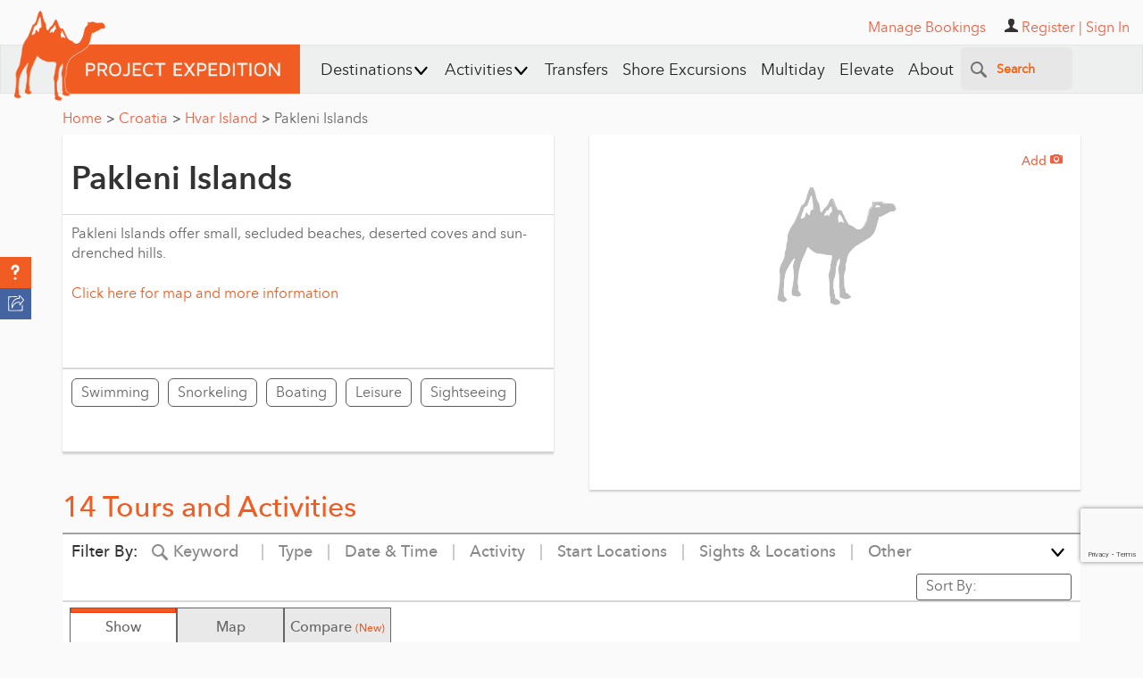

--- FILE ---
content_type: text/html; charset=utf-8
request_url: https://www.google.com/recaptcha/api2/anchor?ar=1&k=6Lfn7HIpAAAAALiTY5XRIXsyviyWmWaxlO0g0sMB&co=aHR0cHM6Ly93d3cucHJvamVjdGV4cGVkaXRpb24uY29tOjQ0Mw..&hl=en&v=PoyoqOPhxBO7pBk68S4YbpHZ&size=invisible&anchor-ms=20000&execute-ms=30000&cb=cgn4o2ebezdc
body_size: 48613
content:
<!DOCTYPE HTML><html dir="ltr" lang="en"><head><meta http-equiv="Content-Type" content="text/html; charset=UTF-8">
<meta http-equiv="X-UA-Compatible" content="IE=edge">
<title>reCAPTCHA</title>
<style type="text/css">
/* cyrillic-ext */
@font-face {
  font-family: 'Roboto';
  font-style: normal;
  font-weight: 400;
  font-stretch: 100%;
  src: url(//fonts.gstatic.com/s/roboto/v48/KFO7CnqEu92Fr1ME7kSn66aGLdTylUAMa3GUBHMdazTgWw.woff2) format('woff2');
  unicode-range: U+0460-052F, U+1C80-1C8A, U+20B4, U+2DE0-2DFF, U+A640-A69F, U+FE2E-FE2F;
}
/* cyrillic */
@font-face {
  font-family: 'Roboto';
  font-style: normal;
  font-weight: 400;
  font-stretch: 100%;
  src: url(//fonts.gstatic.com/s/roboto/v48/KFO7CnqEu92Fr1ME7kSn66aGLdTylUAMa3iUBHMdazTgWw.woff2) format('woff2');
  unicode-range: U+0301, U+0400-045F, U+0490-0491, U+04B0-04B1, U+2116;
}
/* greek-ext */
@font-face {
  font-family: 'Roboto';
  font-style: normal;
  font-weight: 400;
  font-stretch: 100%;
  src: url(//fonts.gstatic.com/s/roboto/v48/KFO7CnqEu92Fr1ME7kSn66aGLdTylUAMa3CUBHMdazTgWw.woff2) format('woff2');
  unicode-range: U+1F00-1FFF;
}
/* greek */
@font-face {
  font-family: 'Roboto';
  font-style: normal;
  font-weight: 400;
  font-stretch: 100%;
  src: url(//fonts.gstatic.com/s/roboto/v48/KFO7CnqEu92Fr1ME7kSn66aGLdTylUAMa3-UBHMdazTgWw.woff2) format('woff2');
  unicode-range: U+0370-0377, U+037A-037F, U+0384-038A, U+038C, U+038E-03A1, U+03A3-03FF;
}
/* math */
@font-face {
  font-family: 'Roboto';
  font-style: normal;
  font-weight: 400;
  font-stretch: 100%;
  src: url(//fonts.gstatic.com/s/roboto/v48/KFO7CnqEu92Fr1ME7kSn66aGLdTylUAMawCUBHMdazTgWw.woff2) format('woff2');
  unicode-range: U+0302-0303, U+0305, U+0307-0308, U+0310, U+0312, U+0315, U+031A, U+0326-0327, U+032C, U+032F-0330, U+0332-0333, U+0338, U+033A, U+0346, U+034D, U+0391-03A1, U+03A3-03A9, U+03B1-03C9, U+03D1, U+03D5-03D6, U+03F0-03F1, U+03F4-03F5, U+2016-2017, U+2034-2038, U+203C, U+2040, U+2043, U+2047, U+2050, U+2057, U+205F, U+2070-2071, U+2074-208E, U+2090-209C, U+20D0-20DC, U+20E1, U+20E5-20EF, U+2100-2112, U+2114-2115, U+2117-2121, U+2123-214F, U+2190, U+2192, U+2194-21AE, U+21B0-21E5, U+21F1-21F2, U+21F4-2211, U+2213-2214, U+2216-22FF, U+2308-230B, U+2310, U+2319, U+231C-2321, U+2336-237A, U+237C, U+2395, U+239B-23B7, U+23D0, U+23DC-23E1, U+2474-2475, U+25AF, U+25B3, U+25B7, U+25BD, U+25C1, U+25CA, U+25CC, U+25FB, U+266D-266F, U+27C0-27FF, U+2900-2AFF, U+2B0E-2B11, U+2B30-2B4C, U+2BFE, U+3030, U+FF5B, U+FF5D, U+1D400-1D7FF, U+1EE00-1EEFF;
}
/* symbols */
@font-face {
  font-family: 'Roboto';
  font-style: normal;
  font-weight: 400;
  font-stretch: 100%;
  src: url(//fonts.gstatic.com/s/roboto/v48/KFO7CnqEu92Fr1ME7kSn66aGLdTylUAMaxKUBHMdazTgWw.woff2) format('woff2');
  unicode-range: U+0001-000C, U+000E-001F, U+007F-009F, U+20DD-20E0, U+20E2-20E4, U+2150-218F, U+2190, U+2192, U+2194-2199, U+21AF, U+21E6-21F0, U+21F3, U+2218-2219, U+2299, U+22C4-22C6, U+2300-243F, U+2440-244A, U+2460-24FF, U+25A0-27BF, U+2800-28FF, U+2921-2922, U+2981, U+29BF, U+29EB, U+2B00-2BFF, U+4DC0-4DFF, U+FFF9-FFFB, U+10140-1018E, U+10190-1019C, U+101A0, U+101D0-101FD, U+102E0-102FB, U+10E60-10E7E, U+1D2C0-1D2D3, U+1D2E0-1D37F, U+1F000-1F0FF, U+1F100-1F1AD, U+1F1E6-1F1FF, U+1F30D-1F30F, U+1F315, U+1F31C, U+1F31E, U+1F320-1F32C, U+1F336, U+1F378, U+1F37D, U+1F382, U+1F393-1F39F, U+1F3A7-1F3A8, U+1F3AC-1F3AF, U+1F3C2, U+1F3C4-1F3C6, U+1F3CA-1F3CE, U+1F3D4-1F3E0, U+1F3ED, U+1F3F1-1F3F3, U+1F3F5-1F3F7, U+1F408, U+1F415, U+1F41F, U+1F426, U+1F43F, U+1F441-1F442, U+1F444, U+1F446-1F449, U+1F44C-1F44E, U+1F453, U+1F46A, U+1F47D, U+1F4A3, U+1F4B0, U+1F4B3, U+1F4B9, U+1F4BB, U+1F4BF, U+1F4C8-1F4CB, U+1F4D6, U+1F4DA, U+1F4DF, U+1F4E3-1F4E6, U+1F4EA-1F4ED, U+1F4F7, U+1F4F9-1F4FB, U+1F4FD-1F4FE, U+1F503, U+1F507-1F50B, U+1F50D, U+1F512-1F513, U+1F53E-1F54A, U+1F54F-1F5FA, U+1F610, U+1F650-1F67F, U+1F687, U+1F68D, U+1F691, U+1F694, U+1F698, U+1F6AD, U+1F6B2, U+1F6B9-1F6BA, U+1F6BC, U+1F6C6-1F6CF, U+1F6D3-1F6D7, U+1F6E0-1F6EA, U+1F6F0-1F6F3, U+1F6F7-1F6FC, U+1F700-1F7FF, U+1F800-1F80B, U+1F810-1F847, U+1F850-1F859, U+1F860-1F887, U+1F890-1F8AD, U+1F8B0-1F8BB, U+1F8C0-1F8C1, U+1F900-1F90B, U+1F93B, U+1F946, U+1F984, U+1F996, U+1F9E9, U+1FA00-1FA6F, U+1FA70-1FA7C, U+1FA80-1FA89, U+1FA8F-1FAC6, U+1FACE-1FADC, U+1FADF-1FAE9, U+1FAF0-1FAF8, U+1FB00-1FBFF;
}
/* vietnamese */
@font-face {
  font-family: 'Roboto';
  font-style: normal;
  font-weight: 400;
  font-stretch: 100%;
  src: url(//fonts.gstatic.com/s/roboto/v48/KFO7CnqEu92Fr1ME7kSn66aGLdTylUAMa3OUBHMdazTgWw.woff2) format('woff2');
  unicode-range: U+0102-0103, U+0110-0111, U+0128-0129, U+0168-0169, U+01A0-01A1, U+01AF-01B0, U+0300-0301, U+0303-0304, U+0308-0309, U+0323, U+0329, U+1EA0-1EF9, U+20AB;
}
/* latin-ext */
@font-face {
  font-family: 'Roboto';
  font-style: normal;
  font-weight: 400;
  font-stretch: 100%;
  src: url(//fonts.gstatic.com/s/roboto/v48/KFO7CnqEu92Fr1ME7kSn66aGLdTylUAMa3KUBHMdazTgWw.woff2) format('woff2');
  unicode-range: U+0100-02BA, U+02BD-02C5, U+02C7-02CC, U+02CE-02D7, U+02DD-02FF, U+0304, U+0308, U+0329, U+1D00-1DBF, U+1E00-1E9F, U+1EF2-1EFF, U+2020, U+20A0-20AB, U+20AD-20C0, U+2113, U+2C60-2C7F, U+A720-A7FF;
}
/* latin */
@font-face {
  font-family: 'Roboto';
  font-style: normal;
  font-weight: 400;
  font-stretch: 100%;
  src: url(//fonts.gstatic.com/s/roboto/v48/KFO7CnqEu92Fr1ME7kSn66aGLdTylUAMa3yUBHMdazQ.woff2) format('woff2');
  unicode-range: U+0000-00FF, U+0131, U+0152-0153, U+02BB-02BC, U+02C6, U+02DA, U+02DC, U+0304, U+0308, U+0329, U+2000-206F, U+20AC, U+2122, U+2191, U+2193, U+2212, U+2215, U+FEFF, U+FFFD;
}
/* cyrillic-ext */
@font-face {
  font-family: 'Roboto';
  font-style: normal;
  font-weight: 500;
  font-stretch: 100%;
  src: url(//fonts.gstatic.com/s/roboto/v48/KFO7CnqEu92Fr1ME7kSn66aGLdTylUAMa3GUBHMdazTgWw.woff2) format('woff2');
  unicode-range: U+0460-052F, U+1C80-1C8A, U+20B4, U+2DE0-2DFF, U+A640-A69F, U+FE2E-FE2F;
}
/* cyrillic */
@font-face {
  font-family: 'Roboto';
  font-style: normal;
  font-weight: 500;
  font-stretch: 100%;
  src: url(//fonts.gstatic.com/s/roboto/v48/KFO7CnqEu92Fr1ME7kSn66aGLdTylUAMa3iUBHMdazTgWw.woff2) format('woff2');
  unicode-range: U+0301, U+0400-045F, U+0490-0491, U+04B0-04B1, U+2116;
}
/* greek-ext */
@font-face {
  font-family: 'Roboto';
  font-style: normal;
  font-weight: 500;
  font-stretch: 100%;
  src: url(//fonts.gstatic.com/s/roboto/v48/KFO7CnqEu92Fr1ME7kSn66aGLdTylUAMa3CUBHMdazTgWw.woff2) format('woff2');
  unicode-range: U+1F00-1FFF;
}
/* greek */
@font-face {
  font-family: 'Roboto';
  font-style: normal;
  font-weight: 500;
  font-stretch: 100%;
  src: url(//fonts.gstatic.com/s/roboto/v48/KFO7CnqEu92Fr1ME7kSn66aGLdTylUAMa3-UBHMdazTgWw.woff2) format('woff2');
  unicode-range: U+0370-0377, U+037A-037F, U+0384-038A, U+038C, U+038E-03A1, U+03A3-03FF;
}
/* math */
@font-face {
  font-family: 'Roboto';
  font-style: normal;
  font-weight: 500;
  font-stretch: 100%;
  src: url(//fonts.gstatic.com/s/roboto/v48/KFO7CnqEu92Fr1ME7kSn66aGLdTylUAMawCUBHMdazTgWw.woff2) format('woff2');
  unicode-range: U+0302-0303, U+0305, U+0307-0308, U+0310, U+0312, U+0315, U+031A, U+0326-0327, U+032C, U+032F-0330, U+0332-0333, U+0338, U+033A, U+0346, U+034D, U+0391-03A1, U+03A3-03A9, U+03B1-03C9, U+03D1, U+03D5-03D6, U+03F0-03F1, U+03F4-03F5, U+2016-2017, U+2034-2038, U+203C, U+2040, U+2043, U+2047, U+2050, U+2057, U+205F, U+2070-2071, U+2074-208E, U+2090-209C, U+20D0-20DC, U+20E1, U+20E5-20EF, U+2100-2112, U+2114-2115, U+2117-2121, U+2123-214F, U+2190, U+2192, U+2194-21AE, U+21B0-21E5, U+21F1-21F2, U+21F4-2211, U+2213-2214, U+2216-22FF, U+2308-230B, U+2310, U+2319, U+231C-2321, U+2336-237A, U+237C, U+2395, U+239B-23B7, U+23D0, U+23DC-23E1, U+2474-2475, U+25AF, U+25B3, U+25B7, U+25BD, U+25C1, U+25CA, U+25CC, U+25FB, U+266D-266F, U+27C0-27FF, U+2900-2AFF, U+2B0E-2B11, U+2B30-2B4C, U+2BFE, U+3030, U+FF5B, U+FF5D, U+1D400-1D7FF, U+1EE00-1EEFF;
}
/* symbols */
@font-face {
  font-family: 'Roboto';
  font-style: normal;
  font-weight: 500;
  font-stretch: 100%;
  src: url(//fonts.gstatic.com/s/roboto/v48/KFO7CnqEu92Fr1ME7kSn66aGLdTylUAMaxKUBHMdazTgWw.woff2) format('woff2');
  unicode-range: U+0001-000C, U+000E-001F, U+007F-009F, U+20DD-20E0, U+20E2-20E4, U+2150-218F, U+2190, U+2192, U+2194-2199, U+21AF, U+21E6-21F0, U+21F3, U+2218-2219, U+2299, U+22C4-22C6, U+2300-243F, U+2440-244A, U+2460-24FF, U+25A0-27BF, U+2800-28FF, U+2921-2922, U+2981, U+29BF, U+29EB, U+2B00-2BFF, U+4DC0-4DFF, U+FFF9-FFFB, U+10140-1018E, U+10190-1019C, U+101A0, U+101D0-101FD, U+102E0-102FB, U+10E60-10E7E, U+1D2C0-1D2D3, U+1D2E0-1D37F, U+1F000-1F0FF, U+1F100-1F1AD, U+1F1E6-1F1FF, U+1F30D-1F30F, U+1F315, U+1F31C, U+1F31E, U+1F320-1F32C, U+1F336, U+1F378, U+1F37D, U+1F382, U+1F393-1F39F, U+1F3A7-1F3A8, U+1F3AC-1F3AF, U+1F3C2, U+1F3C4-1F3C6, U+1F3CA-1F3CE, U+1F3D4-1F3E0, U+1F3ED, U+1F3F1-1F3F3, U+1F3F5-1F3F7, U+1F408, U+1F415, U+1F41F, U+1F426, U+1F43F, U+1F441-1F442, U+1F444, U+1F446-1F449, U+1F44C-1F44E, U+1F453, U+1F46A, U+1F47D, U+1F4A3, U+1F4B0, U+1F4B3, U+1F4B9, U+1F4BB, U+1F4BF, U+1F4C8-1F4CB, U+1F4D6, U+1F4DA, U+1F4DF, U+1F4E3-1F4E6, U+1F4EA-1F4ED, U+1F4F7, U+1F4F9-1F4FB, U+1F4FD-1F4FE, U+1F503, U+1F507-1F50B, U+1F50D, U+1F512-1F513, U+1F53E-1F54A, U+1F54F-1F5FA, U+1F610, U+1F650-1F67F, U+1F687, U+1F68D, U+1F691, U+1F694, U+1F698, U+1F6AD, U+1F6B2, U+1F6B9-1F6BA, U+1F6BC, U+1F6C6-1F6CF, U+1F6D3-1F6D7, U+1F6E0-1F6EA, U+1F6F0-1F6F3, U+1F6F7-1F6FC, U+1F700-1F7FF, U+1F800-1F80B, U+1F810-1F847, U+1F850-1F859, U+1F860-1F887, U+1F890-1F8AD, U+1F8B0-1F8BB, U+1F8C0-1F8C1, U+1F900-1F90B, U+1F93B, U+1F946, U+1F984, U+1F996, U+1F9E9, U+1FA00-1FA6F, U+1FA70-1FA7C, U+1FA80-1FA89, U+1FA8F-1FAC6, U+1FACE-1FADC, U+1FADF-1FAE9, U+1FAF0-1FAF8, U+1FB00-1FBFF;
}
/* vietnamese */
@font-face {
  font-family: 'Roboto';
  font-style: normal;
  font-weight: 500;
  font-stretch: 100%;
  src: url(//fonts.gstatic.com/s/roboto/v48/KFO7CnqEu92Fr1ME7kSn66aGLdTylUAMa3OUBHMdazTgWw.woff2) format('woff2');
  unicode-range: U+0102-0103, U+0110-0111, U+0128-0129, U+0168-0169, U+01A0-01A1, U+01AF-01B0, U+0300-0301, U+0303-0304, U+0308-0309, U+0323, U+0329, U+1EA0-1EF9, U+20AB;
}
/* latin-ext */
@font-face {
  font-family: 'Roboto';
  font-style: normal;
  font-weight: 500;
  font-stretch: 100%;
  src: url(//fonts.gstatic.com/s/roboto/v48/KFO7CnqEu92Fr1ME7kSn66aGLdTylUAMa3KUBHMdazTgWw.woff2) format('woff2');
  unicode-range: U+0100-02BA, U+02BD-02C5, U+02C7-02CC, U+02CE-02D7, U+02DD-02FF, U+0304, U+0308, U+0329, U+1D00-1DBF, U+1E00-1E9F, U+1EF2-1EFF, U+2020, U+20A0-20AB, U+20AD-20C0, U+2113, U+2C60-2C7F, U+A720-A7FF;
}
/* latin */
@font-face {
  font-family: 'Roboto';
  font-style: normal;
  font-weight: 500;
  font-stretch: 100%;
  src: url(//fonts.gstatic.com/s/roboto/v48/KFO7CnqEu92Fr1ME7kSn66aGLdTylUAMa3yUBHMdazQ.woff2) format('woff2');
  unicode-range: U+0000-00FF, U+0131, U+0152-0153, U+02BB-02BC, U+02C6, U+02DA, U+02DC, U+0304, U+0308, U+0329, U+2000-206F, U+20AC, U+2122, U+2191, U+2193, U+2212, U+2215, U+FEFF, U+FFFD;
}
/* cyrillic-ext */
@font-face {
  font-family: 'Roboto';
  font-style: normal;
  font-weight: 900;
  font-stretch: 100%;
  src: url(//fonts.gstatic.com/s/roboto/v48/KFO7CnqEu92Fr1ME7kSn66aGLdTylUAMa3GUBHMdazTgWw.woff2) format('woff2');
  unicode-range: U+0460-052F, U+1C80-1C8A, U+20B4, U+2DE0-2DFF, U+A640-A69F, U+FE2E-FE2F;
}
/* cyrillic */
@font-face {
  font-family: 'Roboto';
  font-style: normal;
  font-weight: 900;
  font-stretch: 100%;
  src: url(//fonts.gstatic.com/s/roboto/v48/KFO7CnqEu92Fr1ME7kSn66aGLdTylUAMa3iUBHMdazTgWw.woff2) format('woff2');
  unicode-range: U+0301, U+0400-045F, U+0490-0491, U+04B0-04B1, U+2116;
}
/* greek-ext */
@font-face {
  font-family: 'Roboto';
  font-style: normal;
  font-weight: 900;
  font-stretch: 100%;
  src: url(//fonts.gstatic.com/s/roboto/v48/KFO7CnqEu92Fr1ME7kSn66aGLdTylUAMa3CUBHMdazTgWw.woff2) format('woff2');
  unicode-range: U+1F00-1FFF;
}
/* greek */
@font-face {
  font-family: 'Roboto';
  font-style: normal;
  font-weight: 900;
  font-stretch: 100%;
  src: url(//fonts.gstatic.com/s/roboto/v48/KFO7CnqEu92Fr1ME7kSn66aGLdTylUAMa3-UBHMdazTgWw.woff2) format('woff2');
  unicode-range: U+0370-0377, U+037A-037F, U+0384-038A, U+038C, U+038E-03A1, U+03A3-03FF;
}
/* math */
@font-face {
  font-family: 'Roboto';
  font-style: normal;
  font-weight: 900;
  font-stretch: 100%;
  src: url(//fonts.gstatic.com/s/roboto/v48/KFO7CnqEu92Fr1ME7kSn66aGLdTylUAMawCUBHMdazTgWw.woff2) format('woff2');
  unicode-range: U+0302-0303, U+0305, U+0307-0308, U+0310, U+0312, U+0315, U+031A, U+0326-0327, U+032C, U+032F-0330, U+0332-0333, U+0338, U+033A, U+0346, U+034D, U+0391-03A1, U+03A3-03A9, U+03B1-03C9, U+03D1, U+03D5-03D6, U+03F0-03F1, U+03F4-03F5, U+2016-2017, U+2034-2038, U+203C, U+2040, U+2043, U+2047, U+2050, U+2057, U+205F, U+2070-2071, U+2074-208E, U+2090-209C, U+20D0-20DC, U+20E1, U+20E5-20EF, U+2100-2112, U+2114-2115, U+2117-2121, U+2123-214F, U+2190, U+2192, U+2194-21AE, U+21B0-21E5, U+21F1-21F2, U+21F4-2211, U+2213-2214, U+2216-22FF, U+2308-230B, U+2310, U+2319, U+231C-2321, U+2336-237A, U+237C, U+2395, U+239B-23B7, U+23D0, U+23DC-23E1, U+2474-2475, U+25AF, U+25B3, U+25B7, U+25BD, U+25C1, U+25CA, U+25CC, U+25FB, U+266D-266F, U+27C0-27FF, U+2900-2AFF, U+2B0E-2B11, U+2B30-2B4C, U+2BFE, U+3030, U+FF5B, U+FF5D, U+1D400-1D7FF, U+1EE00-1EEFF;
}
/* symbols */
@font-face {
  font-family: 'Roboto';
  font-style: normal;
  font-weight: 900;
  font-stretch: 100%;
  src: url(//fonts.gstatic.com/s/roboto/v48/KFO7CnqEu92Fr1ME7kSn66aGLdTylUAMaxKUBHMdazTgWw.woff2) format('woff2');
  unicode-range: U+0001-000C, U+000E-001F, U+007F-009F, U+20DD-20E0, U+20E2-20E4, U+2150-218F, U+2190, U+2192, U+2194-2199, U+21AF, U+21E6-21F0, U+21F3, U+2218-2219, U+2299, U+22C4-22C6, U+2300-243F, U+2440-244A, U+2460-24FF, U+25A0-27BF, U+2800-28FF, U+2921-2922, U+2981, U+29BF, U+29EB, U+2B00-2BFF, U+4DC0-4DFF, U+FFF9-FFFB, U+10140-1018E, U+10190-1019C, U+101A0, U+101D0-101FD, U+102E0-102FB, U+10E60-10E7E, U+1D2C0-1D2D3, U+1D2E0-1D37F, U+1F000-1F0FF, U+1F100-1F1AD, U+1F1E6-1F1FF, U+1F30D-1F30F, U+1F315, U+1F31C, U+1F31E, U+1F320-1F32C, U+1F336, U+1F378, U+1F37D, U+1F382, U+1F393-1F39F, U+1F3A7-1F3A8, U+1F3AC-1F3AF, U+1F3C2, U+1F3C4-1F3C6, U+1F3CA-1F3CE, U+1F3D4-1F3E0, U+1F3ED, U+1F3F1-1F3F3, U+1F3F5-1F3F7, U+1F408, U+1F415, U+1F41F, U+1F426, U+1F43F, U+1F441-1F442, U+1F444, U+1F446-1F449, U+1F44C-1F44E, U+1F453, U+1F46A, U+1F47D, U+1F4A3, U+1F4B0, U+1F4B3, U+1F4B9, U+1F4BB, U+1F4BF, U+1F4C8-1F4CB, U+1F4D6, U+1F4DA, U+1F4DF, U+1F4E3-1F4E6, U+1F4EA-1F4ED, U+1F4F7, U+1F4F9-1F4FB, U+1F4FD-1F4FE, U+1F503, U+1F507-1F50B, U+1F50D, U+1F512-1F513, U+1F53E-1F54A, U+1F54F-1F5FA, U+1F610, U+1F650-1F67F, U+1F687, U+1F68D, U+1F691, U+1F694, U+1F698, U+1F6AD, U+1F6B2, U+1F6B9-1F6BA, U+1F6BC, U+1F6C6-1F6CF, U+1F6D3-1F6D7, U+1F6E0-1F6EA, U+1F6F0-1F6F3, U+1F6F7-1F6FC, U+1F700-1F7FF, U+1F800-1F80B, U+1F810-1F847, U+1F850-1F859, U+1F860-1F887, U+1F890-1F8AD, U+1F8B0-1F8BB, U+1F8C0-1F8C1, U+1F900-1F90B, U+1F93B, U+1F946, U+1F984, U+1F996, U+1F9E9, U+1FA00-1FA6F, U+1FA70-1FA7C, U+1FA80-1FA89, U+1FA8F-1FAC6, U+1FACE-1FADC, U+1FADF-1FAE9, U+1FAF0-1FAF8, U+1FB00-1FBFF;
}
/* vietnamese */
@font-face {
  font-family: 'Roboto';
  font-style: normal;
  font-weight: 900;
  font-stretch: 100%;
  src: url(//fonts.gstatic.com/s/roboto/v48/KFO7CnqEu92Fr1ME7kSn66aGLdTylUAMa3OUBHMdazTgWw.woff2) format('woff2');
  unicode-range: U+0102-0103, U+0110-0111, U+0128-0129, U+0168-0169, U+01A0-01A1, U+01AF-01B0, U+0300-0301, U+0303-0304, U+0308-0309, U+0323, U+0329, U+1EA0-1EF9, U+20AB;
}
/* latin-ext */
@font-face {
  font-family: 'Roboto';
  font-style: normal;
  font-weight: 900;
  font-stretch: 100%;
  src: url(//fonts.gstatic.com/s/roboto/v48/KFO7CnqEu92Fr1ME7kSn66aGLdTylUAMa3KUBHMdazTgWw.woff2) format('woff2');
  unicode-range: U+0100-02BA, U+02BD-02C5, U+02C7-02CC, U+02CE-02D7, U+02DD-02FF, U+0304, U+0308, U+0329, U+1D00-1DBF, U+1E00-1E9F, U+1EF2-1EFF, U+2020, U+20A0-20AB, U+20AD-20C0, U+2113, U+2C60-2C7F, U+A720-A7FF;
}
/* latin */
@font-face {
  font-family: 'Roboto';
  font-style: normal;
  font-weight: 900;
  font-stretch: 100%;
  src: url(//fonts.gstatic.com/s/roboto/v48/KFO7CnqEu92Fr1ME7kSn66aGLdTylUAMa3yUBHMdazQ.woff2) format('woff2');
  unicode-range: U+0000-00FF, U+0131, U+0152-0153, U+02BB-02BC, U+02C6, U+02DA, U+02DC, U+0304, U+0308, U+0329, U+2000-206F, U+20AC, U+2122, U+2191, U+2193, U+2212, U+2215, U+FEFF, U+FFFD;
}

</style>
<link rel="stylesheet" type="text/css" href="https://www.gstatic.com/recaptcha/releases/PoyoqOPhxBO7pBk68S4YbpHZ/styles__ltr.css">
<script nonce="5fItSKU3V29yN4lhn3GYBg" type="text/javascript">window['__recaptcha_api'] = 'https://www.google.com/recaptcha/api2/';</script>
<script type="text/javascript" src="https://www.gstatic.com/recaptcha/releases/PoyoqOPhxBO7pBk68S4YbpHZ/recaptcha__en.js" nonce="5fItSKU3V29yN4lhn3GYBg">
      
    </script></head>
<body><div id="rc-anchor-alert" class="rc-anchor-alert"></div>
<input type="hidden" id="recaptcha-token" value="[base64]">
<script type="text/javascript" nonce="5fItSKU3V29yN4lhn3GYBg">
      recaptcha.anchor.Main.init("[\x22ainput\x22,[\x22bgdata\x22,\x22\x22,\[base64]/[base64]/MjU1Ong/[base64]/[base64]/[base64]/[base64]/[base64]/[base64]/[base64]/[base64]/[base64]/[base64]/[base64]/[base64]/[base64]/[base64]/[base64]\\u003d\x22,\[base64]\\u003d\x22,\[base64]/CpsOJwowfd8OGw47CjsOQwqhfFH/[base64]/CmCtAOlLDosKMwpLDl1zDosOVEDPDk8OCPERRw4Vow4TDocKcVmjCssOnEzseUcKrBRPDkCbDuMO0H27CjC06AMKRwr3CiMKdXsOSw4/CkRZTwrNUwo13HRvCiMO5I8KPwotNMHNkLztACMKdCBVTTC/DmylJEhhvwpTCvRLCjMKAw5zDoMOKw44NAiXClsKSw5cTWjPDs8OnQhl4wrQYdGhFKsO5w7HDn8KXw5FEw7czTS/CskBcEsKow7NUQ8K8w6QQwotLcMKewoktDQ8Zw6t+ZsKcw5p6wp/CncKWPF7CnMKOWisaw7ciw61jczPCvMOwMEPDuTwGCDwBQhIYwrBGWjTDkgPDqcKhNSh3BMKCPMKSwrVbcBbDgFLCqmI/w4kVUHLDucOFwoTDrj7DhcOKccOvw609GhhFKh3Dnz1CwrfDqcOUGzfDg8KPLARLB8OAw7HDm8KIw6/CiDPCr8OeJ2/CrMK8w4wmwrHCnh3CrsOQM8Opw7YSO2E/[base64]/wqZuwqkzV3jDnUnCl1QXwq8Ww4vDh8OFwqjDsMOgeidGwpsTTsKVUmAnPVbCo0x5QjACwow5b2xOWHh7ZUtRLC87w54wLl3Ci8OOWsOawonDr1PDhcKiBMOOTFpQwqvDtMKEbBU/wo4rOMKTw47CjzXDqsKhXTHCpMK6w5TDl8O7w7EQwr7CncOIF3EPw6zCvVLCtj3Cum0nQREcTy0twqjCnMOKwo4ew4bChsKVSlvDg8K/SCXChVXCmzPDnBZqw5sfw4TCiTlzw6/[base64]/[base64]/Di8KGcBBWw5nChErCqiLDhMKQSTU4wozCgF81w5/CrSh1T2DDosOzwrw5wq3DicONwpAvwqYKIMO8w7zCrGDCscOQwofDvcOVwpVLw6kMLQLDsDxPwrVKw6FGFgDCtA4/L8OkYiwZbRPDhcK7wrPCkm/[base64]/DnMOJwrAyL0fCqcOGUTfDqQMCSF/Dq8O8M8KzGcO7w79WLMKgw7BOQEFnLQvClSA7Qx0ewqEBVGs0D2YXA3Q9w7Yyw7ZRw5gwwrHDoioYw4wrw7JyWsOWw6IGF8KCIMOywo1Vw4dyOF9Fwqc1F8KVw4Rgw7PDh3R7w4BTTMKvLT9sw4PCu8O4T8KGw78idCw9O8K/HFDDlRNdwrXDu8O9MVbCvxrCpMOmPcK1WMO7HsOrwoXDnFMywqs4wpPDv3bCkMOPNcOowo7DvcOEw4EuwrVEw5kgKC/ClMKMF8K4MMOmWkbDo1fCuMKRw4/DkXEfwo5Uw6TDpsOhwq4iwoHCv8KedcKhR8KvE8KuYlDChnFXwovDsWVoEwTCocOqHEtCI8KFDMKRw6xjYWTDicOoB8O6aRHDqWLCjsK1w7LCmmFzwpsSwoB4w7XDrDXCtsKxRhQowoYswqLDiMK6wpbDksODwqBIw7PDvMOYwpDCkMKbwr3DtkLCulR/[base64]/[base64]/IjvDil3DrcOJD8O2HSIjwrBKwprCmmLDpUY6H8KzNmTCuFMHwqwpDkjDvx7Cq1HCvETDnMOaw7jDq8OKwojDoAzDoGvDgMOVwpMHHsOtw7Vqw5nDrmYWwqcLOWvDm2DClsOUwqx0HT3CpiDDm8KUbWfDgFhaC2I4w40oGcKFwrPCjsOBO8OaOjlaQjs/[base64]/CvMKBwrPCnsK+JcOnFid0SRQjd3sBCsKEccOKwqLClMKIw7stw5jCmcK+w4NjMsKNScOrWsKOw7Qow47CosOcwpDDlsOFwq4FMG3CpVHCmMOfTFTCucK/[base64]/DtATDnXzCimXCsMKAw681HBPDkzzCognChsKmAsO6w4lbwoExcsKtcnVLw5AFWx5+w7DCgsKhIMKfEQvDq3PDtcKTwq3Ck3RtwpnDqFbDsl8tEhnDiG5/RDLDnsOTIsOxw68/w586w58PcjhZAknDi8KPw6HClF1Bw7bCjhrDhgnDk8KJw7UyI0MAUMKLw4XDtcKDaMK6w4hSwpUlw4obNsK9wqhvw7UxwqlrBsODNw9XXsK/w582wq3DtcOUwr8uw4bCliPDjwHCpsOvDXhHI8O9aMOwHnMPw5xdwpBfwpQbwrA2wobCnyzDn8OzCsKcw5MEw63Cg8KpbcKjw4vDviJ6QCHDrRHCusOECMKMVcKFMBVkwpA6w6zClwNfwr3Duz57dsO9MHPCv8K/AcOoSUJZLsOYw5E6w68dw57ChgTDlxg7w4NsSAfCs8OAw77DhcKUwqoNVSUGw5xOwpzDkMOQw408wqY8wozCmlk4w7Jqw4xew5Jiw5FDw6HCtsKQM0DChFJVwptabAAVwr/Cp8OOLMK6Bz3Ds8KVRsOFw6DDgcOcMsOrw4LChsOww6tgw5lEccO8w6Zww65cPkAHdVpuWMKIamDCp8KMc8K7NMKtw4FQwrQsTg10e8OZwq/CiCcvF8Ofw57CosODwqDCmQwzwrvCuHFMwroUwoJWw6/[base64]/Dlg9SwqDDrsOAV8K8Y1EXa3k2w6EhYsOewqzDiHUANsKBwoNww6gYHS/Cg3NRL0IwECrDt3BIZ2PDiBLDhlZow5/DlS1dw6vCtMKYfVpXwprCiMKtwoJUw4t6wqdGfsOfw7/CoXPDvEnDvnRDw6vCj1nDh8K/w4Iiwqc/[base64]/[base64]/T8Olw6xHWlfCr8Oxw5HDkBjCqsO0ZQJTIzLDpsKNwrgJw6cWwqzDhWR1Y8KPP8K3MH/CnU4QwrXCjcOpwoMTw6R0WMKNwo1Mw4cBw4c7ecKXw6vDusKFHsO3B0nCsDV6wpnCqzLDgcKzw6EzDsKhw7HDhlISIV7DiRRIFkPDoWA2w5/[base64]/Z2/Do0pmw4llwrvCsw/Dl3FTwo5kAkLCnlrCssO+wp5ZQ3/DocKAwonCisO9woEdWMKhdjXDhcKNPCZUwqALbR5EfcOsNMK5CmHDuxQ3YWzCqVZ2w6R+AEnDn8OQAcO+wojDo2bDkMOuw4fCmcKAFRU5wpzCmcKzwrhPwr1yVsKjFsOBVMOWw7Z8wpHDoz/ClcOiHBjCs3fCisKxYV/DssObXMO+w77CjMOCwpcswo10Y1jDucOEJgUtwpTDkyDCqEPChn8rFQl3wpDDoV00ATjDtkfDjsOAVTR9w7UmTQsna8KzXMOhYnTCuH/Cl8O1w6w+wqZ/dkJEw7U9w6zCoATCsmAvDsOKJGQbwrRmW8KqK8ONw4LCsBJswr1Qw4fCi1PDiGzDqMOBJGnDiTvCjW9Xw6oFcAPDrcK5wpsNPMOrw7XCiW/CiFXDny9TRMKKacK4QMKUDWRyWCYVwrZ3wpnDjF1wHcOCwofCs8KowqBUD8OtMcKiw4Ypw7pnIMKEwqTDgy7DgCrCt8KHWVbDrMKAIMKywq3Cq18BF33Dl3DCv8OPw6pROcOVO8K/wrFrw5laaFHDtMOfPsKYciRZw6LCvH1Hw78mSVfCnzRcw4N/[base64]/[base64]/DlcKHwoTCisOKwrUvVxg3ZQdvaHIYb8O0wqjChinDoQkjw71Lw6/[base64]/DtMKWUCPCiHUxw50Jw74bYi0TPCDCkMK9e1/CkcK2ScK5RcO8wqZPXcKZU0Yxw6TDg1PDrCkuw7gLSwpEw599wojDuG/[base64]/NsKfwpvDuxvDrBPDr8KiwrsOwqtQCsO4w7MEw5cIZMKJwqYuU8OLbl4+LcKnBMK4Zz5+woYcwp7Cs8O/[base64]/wr7DtcOCVMKXw5ADw7hVKyUyN3llw7zDtMOkY0ZdM8Kpw6PCpsOrw71+wovCowNmO8KSwoF6LwbDr8K1w6PDhS/DoRjDg8KbwqRKXwdUw4Qbw63Do8Kjw5ZCwpnCkS0jwp7CrsOvOFVZw45yw6Ulw4MmwocBFMOpwpdOQ3Q1OU/CsG40Jl8AwrLDk0JkKmrDgFLDi8KCB8O0YQzCi2hTLMKnwq/CiR0Uw7nCujHCt8KoccKYLnIFfMKUw6Qvw7hGYcO2fsK1JizCq8OEUVY0w4PCu25/b8Oew5TCusKOw5XDlMKiwqlNw7RWwq5aw6xrw43Cr0FuwrAqHwbCtcKCWcONwowBw7fDvCJ0w5lHw7vCtnTDij/DgcKlwqlZLMOHOcKNOCrCqsKVecKVw49qw6DClwlrwqotNmTDjQJ7wp8oMgseXm/[base64]/w5FhUMK8w4wjGG7DrwFVLy/DqFzCjx19w7rClhPDu8KSw7/CtAA6UcKBbWsSUMO4YsOnwonDl8OGw4w2w6bCkcOrWEbDh2tBwqTDr01/[base64]/RDt3woEHIcKTCHFAwoQCwqbDncO0O8OmeyfCmyHCv2rDhzLDt8O3w63Dh8O7wrFxGsOYJglTe2EKHALCsGzChy3CjgXDvlY/[base64]/CgsKzw7HCiXE4IMO/[base64]/wq9BWsO3R8K8w4jDr8OlwoDCgSQ5I8KmShcHGMKpwq4QfsKcTcOew7PCmMKWchBSHlPDucOOW8KaJ0g3cHPDmsO1SHpwOyEwwrJxw6ssFsOLwphow5PDsytETnvCqMKPw4IlwqcqOw8Ww6HDqsKdCsKbcznCtMO1w7XCmMO8w4vDvsOvw7vCiQfCgsKmwrkLw7/CrMKHCCPCoHpLL8K6wo/[base64]/wpBfQAbChkdNwqksMcO+wq7CvFZXWmbCm8KSJMOrNCggw4DCrnPCrhRww6VBw5bCo8O1cW9pC1hyfMO5U8O8b8Kyw6XCn8OZwq5Aw6wYbXLDncOjODlFwo/DksKIERoFZMOjU1DCoC0Qwq0gLMKBw60MwqNiG1FHNjU0w4IyK8K1w5bDpzIRZCDCv8KqUULCncOpw5ZrYRppOU7DpkTCk8K6w47DosKxCsOzw6IIw63Cv8KSP8O1VcOtR2E1w7B2AsKfwqgrw6PCs1PCpsKrBsKPwrnCv13DvEbCuMKmOkpQwr0HUD/Cuk/DuT/[base64]/Cm8KvJ8K7woTCrsOWwqJKwqdQLDQkVXJAZ03DqTk6Z8ODw5TCnQw9MQfDqgoCGcKrwqjDrMKddsOsw4JYw7BmwrXCiAR5w5ZReiJSY3pzLcOOIsOqwoJEw7nDtcKdwq59JcKAwoYcK8OOw4M7OAUCwqtow6TCo8O/ccKewrHDv8Oyw6bCvsOFQmw0PxvCiQpaM8OiwqfDkTjDmT/[base64]/w5zCvmF/wpXCtMOhw6gwwrtmw4s6wp0UD8Kqw6vCucOiw6sRNAQzccKLakTCgsKiSMKdw74pw5Ijw4xXYXYDwqHCscOmw5TDg20ww71Swpcmw6cDwrXCnGrCugbDncKrU0/CoMO3e2/CncKNLGXDhcOnQkYtXFxmwrTDvyhMw5UvwrRKw7IpwqNvKwvDlzksEcKew77CssOQPcKvSjPCoVk3w5l9wpzClMKoMF0Gwo/CncKrZGDCgsKBw7DCtzPClsKpwpxVLMKMw60aZH3DhcOKw4TDmAPDiHDDn8KRXXDCi8OAAGDDusKGwpYIw4TCrXZewpzCiAPDnCnDp8KNw57CkjN/[base64]/[base64]/Cl8KwOx7CgcKcw6fCu081XsOcTn1AD8OKL2LChMKgdsKbRMKDJ0/CpQvCr8K+Z1c+VQwqwocUVQdJw57CnwvCsR/[base64]/DjsOVeU3DmwA0wptBG8KFe8Olw61aWsK4Uw7Dp1x2wqgpwr4tT3lND8KiY8K2w4pXXMK/HsO+agR2w7fDtADClsKJwptPK1U4bR9Fw7/DkcOuwpXCgcOqSDzDn0RHSMK+w7Unf8OBw5PChRYLw4PCtcKWRREAwqA2c8KrM8KLwogNOF/Dtm5ZNcO6HynCpcKELsK4amrDs3DDrsOrUR0rw6R1w6fCixTDmzTDiWzDhsOTwrTCpcOGOMOWw7JEVsOKw4INwrE2TsOtMXXClR05w5rDocKZw7bDiGvCnwrCrRdDEsO3aMK8ATvDj8OEw5ZKw6I5eSPCkD/DosKIwpfDs8Kfw6LCv8KOw6/Dn3XDjmEHJTDDoxVow43ClcOGDWI7GQ1zw53CqcOHw4ATHcO3WcOIIW4FwqzDlMORwoTCssKQeC/CoMKGw45vw5/Ciz0oAMKgw4wxAQnCq8K1T8O3HgrCtXUJF1paOsKFU8KNw71bO8KPwp/Dgj5pwpnDvcOCw5DDpcOdw6PCucKSMcKpX8OEwrt6X8O6wphKFcO9worChcKuTsKawqo4EMOpwpNlwprDksKuLsOLBgTDqgI0P8Kxw4QIwoB2w7FGw6ZhwqbCgXBGWMKxIcOcwoQbwp/Dm8OVDsKiXS7DvsKgwozCpcKtwocSJsKFw7bDjQsYX8Kpwr45dEhncMKcwrsVEjZOwqs7wpBHwobDucKlw6Fnw69ww6rCsHlRSMKGwqbCocKXwofCjDrCpcKPakw7w69iB8Kow5UMKF3CnRDCnlobw6bDnSrDjg/ChsKYcsOFwoxAwqLClwnCk2DDq8KqCS/DpcKxZMKYw4bCmWhsJUHCgcOWYm3CsHVsw4XDusK3V0bDoMOHwp0YwpEiOMKnCMO0YTHCqC7CkyYpw5YDe1HDvcOKw5rCh8OCwqPCpsOFw712wrR2wo/[base64]/CtFLDssOEdgQww4F8wp7CoERrdA8AUcKbHinCh8KlOcODwoo0a8OHw7wWw4jDmMOhw6AFw7Uzw4MGXMKBw7EQH1zCkA1twpAaw5vDm8OHAzkefsOoDw/DoXPCmQdLBxsTwptfwqrCiBzDhADDv0BVwqfCr3vDu05awpcXwrfCiSfClsKUw6U6FGQwHcK/wojCjsOmw6rDgsOYwqTCsm0VZ8Ovw5V/w4rDpMK/[base64]/[base64]/Dq8KXw7/DmXnCuMOxEw0wTVnCs8Okw5XDtMKIUMO6LsOSw7XDtRvDhMKcRmnCmsKhOcOfwo/DsMOxRCjCtCrDmXnDisOQfcKsaMOddcO5wpUnO8OjwqPCj8OfAC/CmDYbw7TCoWshwqRiw7/Dm8KFw4QtJ8OLwqXDu0/[base64]/w6LCt8KVwrfDjMKJwoVzwp5HTsKQw5/CogYrU3M/w5RgccKEwpXCg8K9w7Rtwp/CjcOLc8OowqjCqcO4Z2fDmMKawo8yw5I6w6ZjfiAwwoo0JlApO8K3NX3DtEEjLFYww7zCm8OrcsOjf8O2w60Ew4g+w6rCosK7wqrCrMOQKADDgl7DmAN3U0/CksOmwrMiaDNTw5/CgEVxwrnCkMOrBMOBwq0JwqNUwrp2wrcIwpvCmGvCkE/CizfDjBjCrTdyMcOlK8KDcVnDgAbDjBoIJsKWwrfCssKLw71RRMOWC8OpwpHCrsK3JmfDn8Orwp83wrlow5/ClsOrQUDCr8KAB8Oqw67CscKKwoIowp8kCwnDrcKaZl7CqErCqXYFRH5eRcOSw5PCmkdlDHXDmMO7LcOYBMKSDmc4FlwrAFLCiGrDs8Opw5TCg8Kbwp1dw5fDoQTCnyHCtzrCvcOsw5rCjMO6wpo+wosoKjpKME9Qw5TCm17DvDTCvS/CvsKRN35sRAhUwoUBw7ZxUsKew5NxW3TCgsKnw5HDscKXb8O7NMK0w4nCnsOnwr7CiR/DjsOXw4zDvsOtHngmwrjCkMOfwpnDggJWw7/DscKLw77CtX4+w4FYf8KiFWDDv8Kxw48fGMOtP3PCu2lpJVsqRsKhw7J5ACfDoWnCmwNOMFRkVAfDt8OvwprDonLChjgfcSpXwpkPO1kywqvChMKvwqdJw7Z7w6zDqcK6wqwgw7MdwrjDviPCujjCmMKFwqrDpB/CtWXDm8KEwqAuwoIbwoxZM8O5wojDriopfsKiw5YFfMOhJcOwScKnay1qMcKzOsOnQnsfZVtiw4Nsw4jDrHcma8K+WGcJwqcvYlTCvUbCssO3wqcOwoPCssKpw53Co3zDp11lwp0xPcOow4JBw6HDp8OBDcK4w5vClhQ/w5w7GcKNw6kdRn8yw5XDv8KbJMOow4IGYhHCgcKgRsK6w5XCvsOLw7ZmTMOrwqDCpMKsWcKRcCbDmMOfwofCpxTDkzHCrsKOwprCvMOVe8OLwovCocOzSHjCkUXDgXbDnMOOwpsdwpTCijV/w4pdwowPTMKGwq3Dt1HDk8OULMK1bj9WIsKhGhLDgcOrEzk0c8KcLcKbw6hFwpLCsxNjB8O6wpkfQBzDg8KPw5nDm8K8wrVew6/DhUkrWcKdw5R0Yz/[base64]/[base64]/wovDmkvCtjTDtcONT8KuN8ORIQ5sw6HDq2jDrsO0N8OjYsKvZyU3H8OfRMO1JTTDnRwHHsK3w7fDgsO1w7/[base64]/Z8ObXEcywoBPQcKZwqvCtzc+DcOlJcKNIFfCo8OXw45xw6/DqmPDvsKYwo41dyI3w5DDrsKSwok1w45PEsOVTydBwoTDnsKMGmLDtSDClytZa8Ojw5tDV8OAXX57w7nCmwJ0ZMK+VMKCwp/[base64]/CpkcpSsKpHWLCtW3DkMKwwolTwrfDu8O9wpcJCy3DrycdwpA5F8O/Si1yVsOowphUTcOBwqTDvMOWFETCl8KJw7rClSvDo8Kbw5HDgMKWwoM7wrR/eVVKw7XCvBREfMK1wr3ClsKoX8OQw7vDjMOuwqtFSBZDPMKhN8KQwrBAe8O2BsKULcO6w7TCqQHCgk3CusKJw6/Cq8OZw71ZYcO4wpfDnXIqORrCjQ47w70SwqsowoHCj1PCqMOkw43DoUpswqTCoMOEfgrCvcO2w79RwpzCqyxVw7Vrwp0Bw613wo/Dg8O4csONwqE1wrtkNcKpJ8O2fDTCm1bDmsOofsKATcKowowMw7MyDcODw4J6woxow4poMsKGw5LDpcKhc0paw4w9wqPDmMOWPsOUw6LCscKjwppEwrjCkMK4w6/DtMOLFwoGwrRww6RdGS5MwqZkAcOKMMOpw5R7wrFuw6zCqcKowoMhKMKYwpXDr8KJMWjDmMKfaS9sw7BPfUHCvsOWLcOTwqjDt8KOw6bDrDoGw7TCv8K/[base64]/[base64]/Qy1JZcK7ScK1LQrCqMOBH8Krw6tBXsKiwpNQZMORwrkOQHrDjsO4w5XCq8Oiw7olcy1hwq/[base64]/w4zCkQFGw5XDs8Kew5MIw5ljFcOqwowOBsKUw4AKw5rDrsOuYMKKwo/DtMOPXsOZLMK1TMOPGTDCrCzDtglTw5nCmmNaElXCvcOIMsOBw6BJwpYYXMOPwqDDn8K4Sh/[base64]/wohyCjR4LVBXw6Qsw41qwo3Ds2gAJlrCp8Kpwrhiw4Ypwr/[base64]/CsE3Dn1wkcFjDuC5Fwq4HAsOVw7oqwpBewrc/w7waw5ZVDMKFw4YLw4jDm2YlVQrCkMKBAcOWM8Ocwoo7Z8OpRw3CkEMqwpXCgS/Ct2RCwrMXw489AgQNLl/DmRbCn8KLB8O6bkPDlsK1w4puMiNXw6fCocKMWz3CkUd/w7TDtMKhwpXCgsK5ScKNIBh9TVV7wrg5w6Fow5Jcw5XCqTnDuwrDnRBRwpzDvnsWwplUaV8Aw7TCsh/[base64]/DiRwMwrYvFMOhwpPDnMOuw6nClsO0KXnDhi4dw4rDqsO8K8OHwqpPw7jDmB7Dmj3Dg3XCtHN9XsOqGQ3DqD1Pw6vCnU0GwpY/w5x0GRjDmMOYDsOAWMKJV8KKUcKnd8KBbipke8KbEcOxZ31iw47CihPCrH/CqxXCq2zCgmtqw7Q5HMONTX9VwoTDmipzJm/CgHk4woXDumrDhsK1w4/CqWQ+w5DCvSJMwoHCh8OEw5/Dq8KOFl3CgsKOFAUAwpsMwpJYw6DDqWfCrT/Dq1RmecO4w7sjcsKlwqgDT3bDmsOXPz57d8Kjw5bDo17DqQshV0FXw4rCnsOuTcO4w4F2wqlQwrw/[base64]/DjkhGw5NEcwVVwp1rUXAZGXHDqcOAJX/CjEfChFXDpMOGB2/CucKsNnLCsCrCgzt2f8ORw6vCmzLDuHYRJU7Dim/[base64]/DjcOqL3tVwrkjw43DpWANw7M4UxnCrjo4w6nDon3DpBnDu8O5SBzDicO/wqXCjcKXw5YuHDY3w4dYHMOWQsKHDwTCu8OgwqHDt8O8Y8OTwqc9XsOCw5zCtsKlw4c0C8KKV8KKUwfCrsOGwrwhwoJ8woTDjwPDicOpw4XCmiLDvMKGwpDDvMKwHMOxdlVRw5TCozsOS8KkwpTDosKWw6zCr8KnV8KOw5/DgcK0KMOlwqnCssK6wr3DtywuBEgzw4bCvQTDj18uw7QDKjVcwrAWaMOCw68swo/[base64]/VsKEYMO6cMOVwpDCmTTDlcKtw4fCpFtKLFBAw59zSy/CosKmEHtFIGUCw4RGw6/[base64]/DjwsvCsOxwpzCuQsbw4XDqcKPw5ksMcKOw73DpcKyFsOww7HDuAHDlhwBU8KJwpMLw4hTKMKBwqkMbsK+w6DClDN2ADjDtggmUlFUw5TCu2PCqsKMw5zDsTBPFcK5TzjCln7DsADDrwfDgBnCkMK6w7HDnwskwrEwJMOfwo3CvTTDm8KecsOAwr/[base64]/CoXrDq1fCvFLDm0PCqMO0CHtRwqnDr8OzAm7CqsKRNsOYwp1kw6TDlsONwojDt8ODw4vDssKlBcKUSnDDr8KZVyoYw6bDmnjCg8KjE8KhwodbwpLCoMOLw7k5wo/Ci0kTeMOtwoMOAX08S3kzEXZjBcOrwpxddTTCvmTCuzZjRGHChMKhwppneitcwqsMbHtXFxBVw4Zww7wIwqgkw6bCvQHDm1zClyXCpDvDukpJOggxY1LCqRJPPMO3wp7Dq3/CtcKifcOpH8Oxw5XDscKeGMKIw6IiwrLDoyvCtcK+XjsAIWEhwrQWWwEow7YtwpdFW8K8PcOBwpM6MAjCrj7DsRvClsOJw4ZyVAZfwpDDicKeLcK8BcK7wpTCkMK5clRwAjfCulzCqsKnQMOMasKZClbChsK5T8O/XsKsVMK5w4nDiw3DmXI1c8OMwqPChAXDkA0QwrTDrMOGw6zCrMKhclrCmcOKwoUjw53CrsOKw5vDrGPDj8KZwrzCu0LCpcKpw7/Cp3HDh8KsSSzCrcKywqHDgGLDlgvDrVsPwrZZTcKMXsOIw7TCpCPChcK0wqpscMOiwpzCgcKSTW4EworDi1DCrcKowqVVwpwaOsOHdsKjB8OJQCYZwrolC8KWwozCuW/CkkRxwpzCq8KFFsOzw70yaMKwYicXwrp2w4A7Y8KPL8K9f8ODUl99wo3CnsO2PVYUT1NSQTpSdmDDjXwHLMO8X8Otwq3Du8KxPy5TB8K+KS4AKMKdw7XDlTcUwrJWY0nCjUdobV7DhcOVw7TDn8KkBgHCs3pBNR/ChXbDpMKrPU/[base64]/DhcK3wqjDrMOlN8OEw4/CrmrDrn/DsDEhw7JrwqXCi1w1wrLDqMKRw6PDgkgQGQonC8O9eMOgbsOXQcKUESBUwo9yw745wp4nB1PDkx4EA8KPb8K/wokuwrXDlMKVY2rCl2Miw7s7wofClklwwplgwqk5L1jDjn5OO2B8w6fDm8OdNsOyMQfCr8OdwohEw4vDksObI8KJwpZiw589DjEZwpR/SUnCsz7DpXnDhFnCt2fDt0s5w6PCoiPCq8OEwpbCrXvCncOxPFtqwoN5wpI9wo7DlMKoZHNhw4Euwp5CYMKhfsO2QcOLWGBtS8KODi/[base64]/CtMK9CsKewpLCpkjDkcOnw7dHw5vCpk/Cp1bCn8Oyf8OAw4wWfMOqw7LDicOOwoh9wo3DuCzCmgdhVhM0FXU3fsOSUFfCjT3DpsOiwo3DrcOIw5kUw4DCsCBqwoEYwpbDmMKbdjdgGMKFWMOUR8OPwpnDscOEw4PCtXnDjQFRRcOyEsKWUMKCV8Obwp7DgVQCwq3DkEJ7wr8lw7Ykw7TDt8KHwpTCnXnCvU/Dk8OlNjbDijvCrcO8A2Jew4NDw5vDoMKMwpoFBzXDssKbAFV9TkofdcKswqxWw7g/HiwBw4Fkwq3ClsOUw7PCmcOUwpB2S8KIwpdsw43DhMKDwr1RWMKoTSDDsMKVwrocccOCw6zDn8KFLsKqwqR+wqtVwqk0w4fDh8K7w4V5w7nCqGTCiWMVw4XDjHjCnUdJR27CqV/Di8Oiw5jCqynCr8Ktw5fCrmnDn8OnJMOPw5/CjsOIYRZiwq3CpsOIXBjDs3Zww7vDmx8GwogjNGrDqDZew69UODnDvjHDiE7Ct0NDJloONsOGw5N6IMKjFQrDicOMwpPDl8OZa8OeQsOawpTDrSrCmsOCQTosw6HCrALDssK/T8OLNMKTwrHDrMKfFcK8w5/[base64]/DiEvCs2rCo8OHw7HDjRzDuALCpsOTwq98w74CwqAZw6zDo8K6wpnCkBRgw515S2LDgcKKwqBlan4CWUBeUW/DlsKhfwkyICpPWsOfHMOOJ8OqbVXChsO6LQLDosOXJcK7w6LDuR1RLSUDwoAFacO9wqzCpBhIK8KcTwDDg8O2wqN3wrcVO8OaEzzDoQLDjA4Qw6A/w4jDgMOPw67CvWJEO2txWcOvNsOKDcOQw4nDpQpfwqfCtcORdjo9dcOnccO1wprDs8OWNBfDt8K6w7o5w7gAYDzCrsKkcAbChkZUw5rCmMKMW8K/wp7CsWoyw7vDgcK1KsOBfcOtwr4vNEzDgCAtNBt2wo7ClHcte8ODwpHCpgLDlMKEw7AaN1vCr2bChMOmwrJJDVlGwqgCTCDCiArCq8OFcQIZwq3Dggd+SmEGKmBnbU/[base64]/Dv8Knw7A1w63DpMKUXMK2wqR2GsKHwqY3ZCPCsCZCwqpfw4EHwokLwq/[base64]/DlsKKc0PDongJCsO8wq5dWiNPYiPCjsKfw7NBXsK/[base64]/wpPCl20MVcKXIMK+GsOtwp3CmXokZ8K0wo7CvcOpEGFtw4XDu8OywpRdccOpw57Crzc4TmHCoTTDksOCw5wZw5TDl8KTwovDsgHDrmvCuw/DhsOpwphSwrVwQMOIwp9ia34DXsK7e1pTK8O3wpdQw4rDvy/[base64]/w4bDnDvClcK9w6kKw7LCokAew7UacMKZB2vDv8K7w6XDhlDDk8KpwqDDpCNRw5w6wosfwokow6U5FMOVDmnDukTDoMOkKnvCkcKRwobCoMOqNytRw57DtyRQAwfChn/[base64]/CmyPCuHXCqcOtwocxwrvCsWwSSABCwonCg30oAmVxEhfDj8O0w60Bw68Zw4Mtb8K5HMOgwp0zwpopHnnCqsOlw64Zw63CmjA4woYiccKtw6HDncKTfsKaNVrDgcKPw7vDmR9MTUAiwpYoN8KTGMKbQkPDjcOOw6jDj8OEBsOiN0QoA3lFwo/CsX8zw7jDrQ/[base64]/[base64]/FMOXeBlfa0pKwrrCnVUcw5DDnMOzPsOfw6rDmRRpw6pxLsKcw6w/YTlWJXHClmrCgx52bMOQwrVYUcOXw50MVDXDjkhPw5DCucOVHMKFCMKPCcOhw4XCnsKJw45QwoZ3YsOwb1/DtlV2w5/[base64]/CisOMwpssb0PCksOOTsO4woB/[base64]/DrsKZw4RkFsKcNsOIw4HCs8OZwqhkSsKFasKyPMKIw6BHbMKPE1orScK2bwnDo8OBwrFVNsOlOxbDq8KBwpnCs8KgwoVoLWxOVEoLw5zDoE4hwqlCf1HDj3jDj8KtL8KDw6TDuyQYe0fDnGPDkXPDr8OSSMKHw7rDvxzCli/DusKKTV04c8OiJsK+bEo4CC5wwqjCuEwQw5XCv8KjwooVw7rCo8KEw7QOMk4cMcOSwq3Drh18RsO+RTQUIgQ4w7ENIsKFwpXDtx5KBEZoU8O7wqAPwqMhwrbCkMOfw5w4T8OBKsObCDTDqsOEw5pmXsK/MVtaasOCCzTDqSIXw5oEP8ORJsO8woxnWTYOQsK1BwDDiz56WSbCmFvCrzNiSMOmw73DrcKZazpOwok8w6Rpw4FNTDIPwq89wobCsX/DmMK3bBdrDcKIKTAzwo4gZHAvEXkiaxpYF8K4R8OQbcOUCgzCownDrFBowqsXTwUqwqnDr8Kqw73DlMKvVF3Duhdgwrpiw6V0V8OZTmHCqQ0eTsOxW8KVw5bDhcObUk1uYcObJkAjwo7CklpsIER1Pn1ySBAAVsK/aMKDwo0INcKRB8OtAsKLLsKjCsONFsKKGMOkw5IrwrUZUsO0w6ZPZVIaPHZMOMKXRQhHKntCw5/Dn8OPw6U7w4VEw55twpJhExhcVHvDiMKBw4M9RznDs8O9W8KAw6vDv8OxZMKiR0bDoX3CsXghwrfCl8OxTgXCssOoesKWwogCw67DlAFMwpJ5KHgTwrvDpGXChcOnRQ\\u003d\\u003d\x22],null,[\x22conf\x22,null,\x226Lfn7HIpAAAAALiTY5XRIXsyviyWmWaxlO0g0sMB\x22,0,null,null,null,1,[21,125,63,73,95,87,41,43,42,83,102,105,109,121],[1017145,884],0,null,null,null,null,0,null,0,null,700,1,null,0,\[base64]/76lBhnEnQkZnOKMAhmv8xEZ\x22,0,0,null,null,1,null,0,0,null,null,null,0],\x22https://www.projectexpedition.com:443\x22,null,[3,1,1],null,null,null,1,3600,[\x22https://www.google.com/intl/en/policies/privacy/\x22,\x22https://www.google.com/intl/en/policies/terms/\x22],\x22iKODMSwm6RwGtsmzXYf24hEyVSXn2NxJgzGgQuEfwXo\\u003d\x22,1,0,null,1,1769000206402,0,0,[235,214,134,9,46],null,[162,191,67,96,2],\x22RC-OgxTTBXT9t8ILA\x22,null,null,null,null,null,\x220dAFcWeA7b7ysvPXoJN0jeXWE41MgewEAvuWUNgVk5lVzsjOCAI9WS0l-a4cENKv26qYrZ8JMKr_N33I-J-5VN-WMnsK1sYNlo9A\x22,1769083006470]");
    </script></body></html>